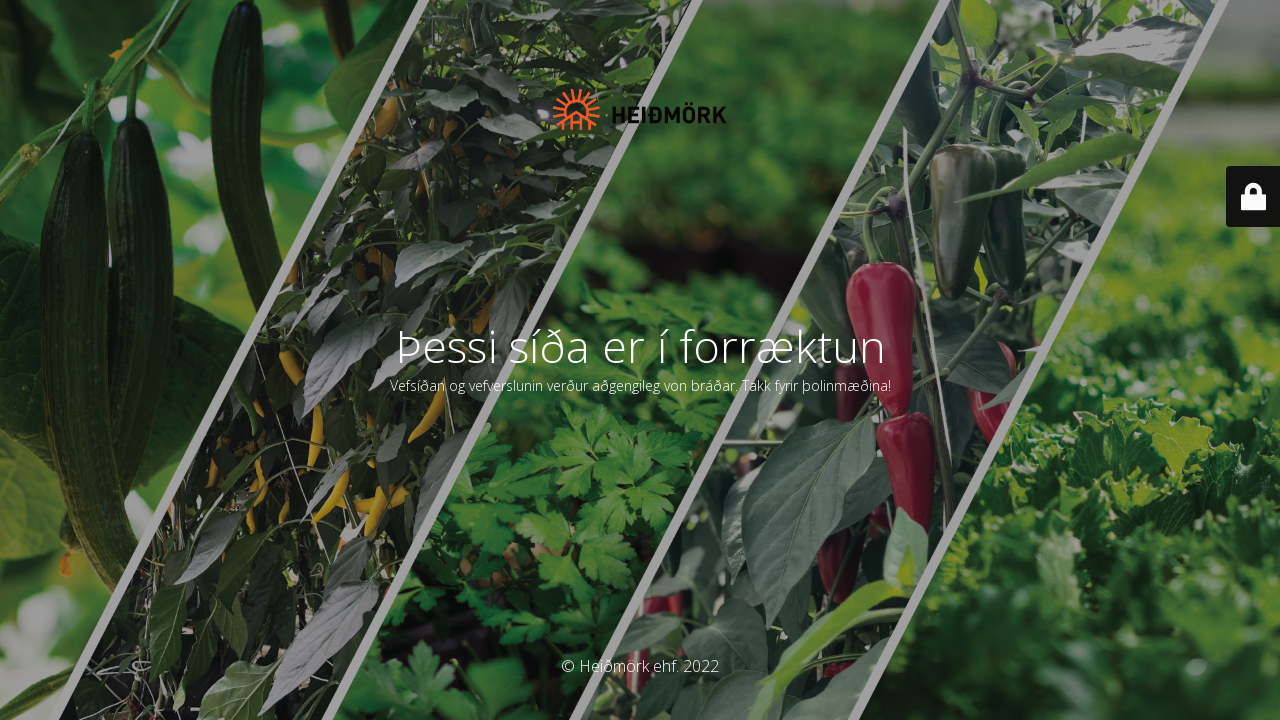

--- FILE ---
content_type: text/html; charset=UTF-8
request_url: https://heidmerkur.is/elements/video-player/
body_size: 1779
content:
<!DOCTYPE html>
<html lang="en-US">
<head>
	<meta charset="UTF-8" />
	<title>Stækkar með hverjum deginum</title>		<meta name="viewport" content="width=device-width, maximum-scale=1, initial-scale=1, minimum-scale=1">
	<meta name="description" content="Just another WordPress site"/>
	<meta http-equiv="X-UA-Compatible" content="" />
	<meta property="og:site_name" content="heidmerkur.is - Just another WordPress site"/>
	<meta property="og:title" content="Stækkar með hverjum deginum"/>
	<meta property="og:type" content="Maintenance"/>
	<meta property="og:url" content="https://heidmerkur.is"/>
	<meta property="og:description" content="Vefsíðan og vefverslunin verður aðgengileg von bráðar. Takk fyrir þolinmæðina!"/>
				<meta property="og:image" content="https://heidmerkur.is/wp-content/uploads/2022/07/Logo_litur_png.png" />
			<meta property="og:image:url" content="https://heidmerkur.is/wp-content/uploads/2022/07/Logo_litur_png.png"/>
			<meta property="og:image:secure_url" content="https://heidmerkur.is/wp-content/uploads/2022/07/Logo_litur_png.png"/>
			<meta property="og:image:type" content="png"/>
			<link rel="profile" href="http://gmpg.org/xfn/11" />
	<link rel="pingback" href="https://heidmerkur.is/xmlrpc.php" />
	<link rel='stylesheet' id='mtnc-style-css' href='https://heidmerkur.is/wp-content/plugins/maintenance/load/css/style.css?ver=1658217265' type='text/css' media='all' />
<link rel='stylesheet' id='mtnc-fonts-css' href='https://heidmerkur.is/wp-content/plugins/maintenance/load/css/fonts.css?ver=1658217265' type='text/css' media='all' />
<style type="text/css">body {background-color: #111111}.preloader {background-color: #111111}body {font-family: Open Sans; }.site-title, .preloader i, .login-form, .login-form a.lost-pass, .btn-open-login-form, .site-content, .user-content-wrapper, .user-content, footer, .maintenance a{color: #ffffff;} a.close-user-content, #mailchimp-box form input[type="submit"], .login-form input#submit.button  {border-color:#ffffff} input[type="submit"]:hover{background-color:#ffffff} input:-webkit-autofill, input:-webkit-autofill:focus{-webkit-text-fill-color:#ffffff} body &gt; .login-form-container{background-color:#111111}.btn-open-login-form{background-color:#111111}input:-webkit-autofill, input:-webkit-autofill:focus{-webkit-box-shadow:0 0 0 50px #111111 inset}input[type='submit']:hover{color:#111111} #custom-subscribe #submit-subscribe:before{background-color:#111111} </style>		<!--[if IE]>
	<style type="text/css">

	</style>
	<script type="text/javascript" src="https://heidmerkur.is/wp-content/plugins/maintenance/load/js/jquery.backstretch.min.js"></script>
	<![endif]-->
	<link rel="stylesheet" href="https://fonts.googleapis.com/css?family=Open%20Sans:300,300italic,regular,italic,600,600italic,700,700italic,800,800italic:300"></head>

<body class="maintenance ">

<div class="main-container">
	<div class="preloader"><i class="fi-widget" aria-hidden="true"></i></div>	<div id="wrapper">
		<div class="center logotype">
			<header>
				        <div class="logo-box" rel="home">
            <img src="https://heidmerkur.is/wp-content/uploads/2022/07/Logo_litur_png.png" srcset="https://heidmerkur.is/wp-content/uploads/2022/07/Logo_litur_png.png 2x" width="220"  alt="logo">
        </div>
    			</header>
		</div>
		<div id="content" class="site-content">
			<div class="center">
                <h2 class="heading font-center" style="font-weight:300;font-style:normal">Þessi síða er í forræktun</h2><div class="description" style="font-weight:300;font-style:normal"><p>Vefsíðan og vefverslunin verður aðgengileg von bráðar. Takk fyrir þolinmæðina!</p>
</div>			</div>
		</div>
	</div> <!-- end wrapper -->
	<footer>
		<div class="center">
			<div style="font-weight:300;font-style:normal">© Heiðmörk ehf. 2022</div>		</div>
	</footer>
					<picture class="bg-img">
						<img src="https://heidmerkur.is/wp-content/uploads/2022/07/bakgrunnur-1.png">
		</picture>
	</div>

	<div class="login-form-container">
		<input type="hidden" id="mtnc_login_check" name="mtnc_login_check" value="f3109513e7" /><input type="hidden" name="_wp_http_referer" value="/elements/video-player/" /><form id="login-form" class="login-form" method="post"><label>User Login</label><span class="login-error"></span><span class="licon user-icon"><input type="text" name="log" id="log" value="" size="20" class="input username" placeholder="Username" /></span><span class="picon pass-icon"><input type="password" name="pwd" id="login_password" value="" size="20" class="input password" placeholder="Password" /></span><a class="lost-pass" href="https://heidmerkur.is/wp-login.php?action=lostpassword">Lost Password</a><input type="submit" class="button" name="submit" id="submit" value="Login" /><input type="hidden" name="is_custom_login" value="1" /><input type="hidden" id="mtnc_login_check" name="mtnc_login_check" value="f3109513e7" /><input type="hidden" name="_wp_http_referer" value="/elements/video-player/" /></form>		    <div id="btn-open-login-form" class="btn-open-login-form">
        <i class="fi-lock"></i>

    </div>
    <div id="btn-sound" class="btn-open-login-form sound">
        <i id="value_botton" class="fa fa-volume-off" aria-hidden="true"></i>
    </div>
    	</div>
<!--[if !IE]><!--><script type="text/javascript" src="https://heidmerkur.is/wp-includes/js/jquery/jquery.min.js?ver=3.7.1" id="jquery-core-js"></script>
<script type="text/javascript" src="https://heidmerkur.is/wp-includes/js/jquery/jquery-migrate.min.js?ver=3.4.1" id="jquery-migrate-js"></script>
<!--<![endif]--><script type="text/javascript" id="_frontend-js-extra">
/* <![CDATA[ */
var mtnc_front_options = {"body_bg":"https://heidmerkur.is/wp-content/uploads/2022/07/bakgrunnur-1.png","gallery_array":[],"blur_intensity":"5","font_link":["Open Sans:300,300italic,regular,italic,600,600italic,700,700italic,800,800italic:300"]};
//# sourceURL=_frontend-js-extra
/* ]]> */
</script>
<script type="text/javascript" src="https://heidmerkur.is/wp-content/plugins/maintenance/load/js/jquery.frontend.js?ver=1658217265" id="_frontend-js"></script>

</body>
</html>
